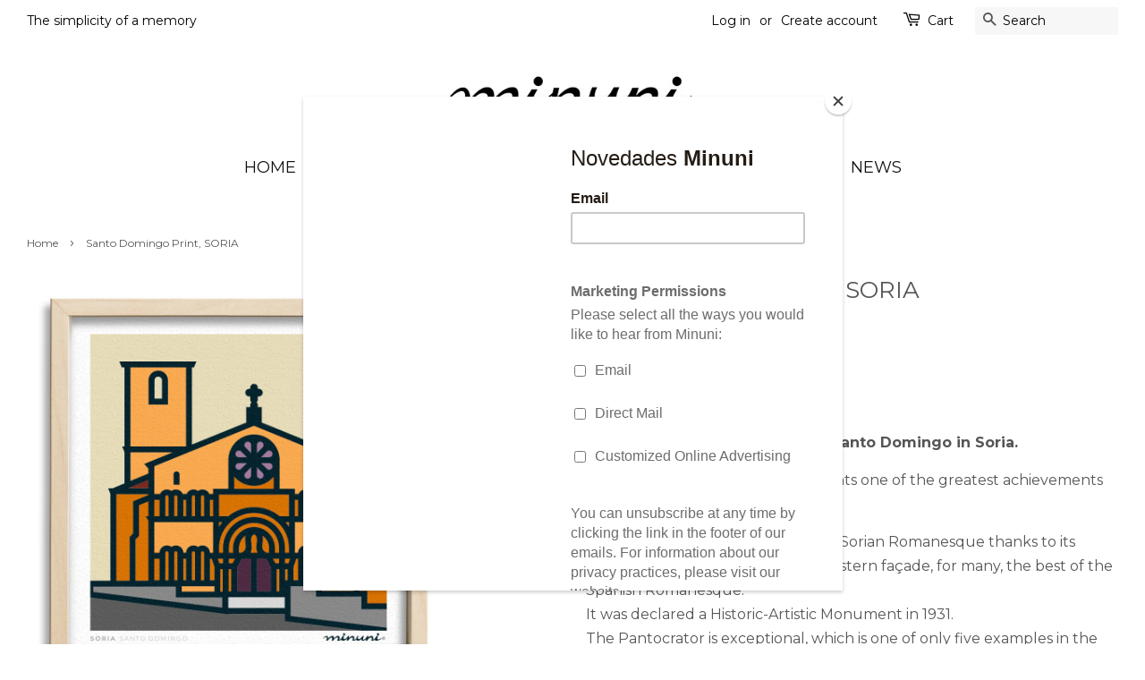

--- FILE ---
content_type: text/html; charset=utf-8
request_url: https://www.minuni.com/en/products/lamina-santo-domingo-soria
body_size: 18428
content:
<div id="google_translate_element"></div><script type="text/javascript">
function googleTranslateElementInit() {
  new google.translate.TranslateElement({pageLanguage: 'es', includedLanguages: 'ca,de,en,es,eu,fr,it,ja,pt', layout: google.translate.TranslateElement.InlineLayout.HORIZONTAL, gaTrack: true, gaId: 'UA-86892568-1'}, 'google_translate_element');
}
</script><script type="text/javascript" src="//translate.google.com/translate_a/element.js?cb=googleTranslateElementInit"></script><!doctype html>
<!--[if lt IE 7]><html class="no-js lt-ie9 lt-ie8 lt-ie7" lang="en"> <![endif]-->
<!--[if IE 7]><html class="no-js lt-ie9 lt-ie8" lang="en"> <![endif]-->
<!--[if IE 8]><html class="no-js lt-ie9" lang="en"> <![endif]-->
<!--[if IE 9 ]><html class="ie9 no-js"> <![endif]-->
<!--[if (gt IE 9)|!(IE)]><!--> <html class="no-js"> <!--<![endif]-->
<head>

  <!-- Basic page needs ================================================== -->
  <meta charset="utf-8">
  <meta http-equiv="X-UA-Compatible" content="IE=edge,chrome=1">

  
  <link rel="shortcut icon" href="//www.minuni.com/cdn/shop/t/3/assets/favicon.png?v=178161360973480691631461139976" type="image/png" />
  

  <!-- Title and description ================================================== -->
  <title>
  Santo Domingo Print, SORIA &ndash; Minuni ART
  </title>

  
  <meta name="description" content="Art print from the Spain Series. Santo Domingo in Soria. Built in the 12th century, it represents one of the greatest achievements of Spanish Romanesque. It is considered the true icon of the Sorian Romanesque thanks to its monumental and incomparable western façade, for many, the best of the Spanish Romanesque. It was">
  

  <!-- Social meta ================================================== -->
  

  <meta property="og:type" content="product">
  <meta property="og:title" content="Santo Domingo Print, SORIA">
  <meta property="og:url" content="https://www.minuni.com/en/products/lamina-santo-domingo-soria">
  
  <meta property="og:image" content="http://www.minuni.com/cdn/shop/products/SORIA-23X23_grande.jpg?v=1606304992">
  <meta property="og:image:secure_url" content="https://www.minuni.com/cdn/shop/products/SORIA-23X23_grande.jpg?v=1606304992">
  
  <meta property="og:image" content="http://www.minuni.com/cdn/shop/products/SORIA-SANTO-DOMINGO-23X23-HVST_grande.jpg?v=1606305013">
  <meta property="og:image:secure_url" content="https://www.minuni.com/cdn/shop/products/SORIA-SANTO-DOMINGO-23X23-HVST_grande.jpg?v=1606305013">
  
  <meta property="og:price:amount" content="19.00">
  <meta property="og:price:currency" content="EUR">



  <meta property="og:description" content="Art print from the Spain Series. Santo Domingo in Soria. Built in the 12th century, it represents one of the greatest achievements of Spanish Romanesque. It is considered the true icon of the Sorian Romanesque thanks to its monumental and incomparable western façade, for many, the best of the Spanish Romanesque. It was">


<meta property="og:site_name" content="Minuni ART">


  <meta name="twitter:card" content="summary">



  <meta name="twitter:title" content="Santo Domingo Print, SORIA">
  <meta name="twitter:description" content=" Art print from the Spain Series. Santo Domingo in Soria.

 Built in the 12th century, it represents one of the greatest achievements of Spanish Romanesque.

 It is considered the true icon of the Sor">
  <meta name="twitter:image" content="https://www.minuni.com/cdn/shop/products/SORIA-SANTO-DOMINGO-23X23-HVST_large.jpg?v=1606305013">
  <meta name="twitter:image:width" content="480">
  <meta name="twitter:image:height" content="480">



  <!-- Helpers ================================================== -->
  <link rel="canonical" href="https://www.minuni.com/en/products/lamina-santo-domingo-soria">
  <meta name="viewport" content="width=device-width,initial-scale=1">
  <meta name="theme-color" content="#000000">

  <!-- CSS ================================================== -->
  <link href="//www.minuni.com/cdn/shop/t/3/assets/timber.scss.css?v=119334839628159888691702456393" rel="stylesheet" type="text/css" media="all" />
  <link href="//www.minuni.com/cdn/shop/t/3/assets/theme.scss.css?v=175513143557594805721702456393" rel="stylesheet" type="text/css" media="all" />

  
  
  
  <link href="//fonts.googleapis.com/css?family=Montserrat:400,700" rel="stylesheet" type="text/css" media="all" />


  


  



  <!-- Header hook for plugins ================================================== -->
  <script>window.performance && window.performance.mark && window.performance.mark('shopify.content_for_header.start');</script><meta name="google-site-verification" content="2tFMVMK8J7nX8ihz8ofy1No1lyUdh-Ujm47RadW8uBA">
<meta id="shopify-digital-wallet" name="shopify-digital-wallet" content="/12510079/digital_wallets/dialog">
<meta name="shopify-checkout-api-token" content="43e87a0d66d1a351d9e6b1012ae04c6b">
<meta id="in-context-paypal-metadata" data-shop-id="12510079" data-venmo-supported="false" data-environment="production" data-locale="en_US" data-paypal-v4="true" data-currency="EUR">
<link rel="alternate" hreflang="x-default" href="https://www.minuni.com/products/lamina-santo-domingo-soria">
<link rel="alternate" hreflang="es" href="https://www.minuni.com/products/lamina-santo-domingo-soria">
<link rel="alternate" hreflang="en" href="https://www.minuni.com/en/products/lamina-santo-domingo-soria">
<link rel="alternate" type="application/json+oembed" href="https://www.minuni.com/en/products/lamina-santo-domingo-soria.oembed">
<script async="async" src="/checkouts/internal/preloads.js?locale=en-ES"></script>
<link rel="preconnect" href="https://shop.app" crossorigin="anonymous">
<script async="async" src="https://shop.app/checkouts/internal/preloads.js?locale=en-ES&shop_id=12510079" crossorigin="anonymous"></script>
<script id="apple-pay-shop-capabilities" type="application/json">{"shopId":12510079,"countryCode":"ES","currencyCode":"EUR","merchantCapabilities":["supports3DS"],"merchantId":"gid:\/\/shopify\/Shop\/12510079","merchantName":"Minuni ART","requiredBillingContactFields":["postalAddress","email"],"requiredShippingContactFields":["postalAddress","email"],"shippingType":"shipping","supportedNetworks":["visa","maestro","masterCard","amex"],"total":{"type":"pending","label":"Minuni ART","amount":"1.00"},"shopifyPaymentsEnabled":true,"supportsSubscriptions":true}</script>
<script id="shopify-features" type="application/json">{"accessToken":"43e87a0d66d1a351d9e6b1012ae04c6b","betas":["rich-media-storefront-analytics"],"domain":"www.minuni.com","predictiveSearch":true,"shopId":12510079,"locale":"en"}</script>
<script>var Shopify = Shopify || {};
Shopify.shop = "minuni-art.myshopify.com";
Shopify.locale = "en";
Shopify.currency = {"active":"EUR","rate":"1.0"};
Shopify.country = "ES";
Shopify.theme = {"name":"Minimal","id":115945479,"schema_name":null,"schema_version":null,"theme_store_id":380,"role":"main"};
Shopify.theme.handle = "null";
Shopify.theme.style = {"id":null,"handle":null};
Shopify.cdnHost = "www.minuni.com/cdn";
Shopify.routes = Shopify.routes || {};
Shopify.routes.root = "/en/";</script>
<script type="module">!function(o){(o.Shopify=o.Shopify||{}).modules=!0}(window);</script>
<script>!function(o){function n(){var o=[];function n(){o.push(Array.prototype.slice.apply(arguments))}return n.q=o,n}var t=o.Shopify=o.Shopify||{};t.loadFeatures=n(),t.autoloadFeatures=n()}(window);</script>
<script>
  window.ShopifyPay = window.ShopifyPay || {};
  window.ShopifyPay.apiHost = "shop.app\/pay";
  window.ShopifyPay.redirectState = null;
</script>
<script id="shop-js-analytics" type="application/json">{"pageType":"product"}</script>
<script defer="defer" async type="module" src="//www.minuni.com/cdn/shopifycloud/shop-js/modules/v2/client.init-shop-cart-sync_BT-GjEfc.en.esm.js"></script>
<script defer="defer" async type="module" src="//www.minuni.com/cdn/shopifycloud/shop-js/modules/v2/chunk.common_D58fp_Oc.esm.js"></script>
<script defer="defer" async type="module" src="//www.minuni.com/cdn/shopifycloud/shop-js/modules/v2/chunk.modal_xMitdFEc.esm.js"></script>
<script type="module">
  await import("//www.minuni.com/cdn/shopifycloud/shop-js/modules/v2/client.init-shop-cart-sync_BT-GjEfc.en.esm.js");
await import("//www.minuni.com/cdn/shopifycloud/shop-js/modules/v2/chunk.common_D58fp_Oc.esm.js");
await import("//www.minuni.com/cdn/shopifycloud/shop-js/modules/v2/chunk.modal_xMitdFEc.esm.js");

  window.Shopify.SignInWithShop?.initShopCartSync?.({"fedCMEnabled":true,"windoidEnabled":true});

</script>
<script>
  window.Shopify = window.Shopify || {};
  if (!window.Shopify.featureAssets) window.Shopify.featureAssets = {};
  window.Shopify.featureAssets['shop-js'] = {"shop-cart-sync":["modules/v2/client.shop-cart-sync_DZOKe7Ll.en.esm.js","modules/v2/chunk.common_D58fp_Oc.esm.js","modules/v2/chunk.modal_xMitdFEc.esm.js"],"init-fed-cm":["modules/v2/client.init-fed-cm_B6oLuCjv.en.esm.js","modules/v2/chunk.common_D58fp_Oc.esm.js","modules/v2/chunk.modal_xMitdFEc.esm.js"],"shop-cash-offers":["modules/v2/client.shop-cash-offers_D2sdYoxE.en.esm.js","modules/v2/chunk.common_D58fp_Oc.esm.js","modules/v2/chunk.modal_xMitdFEc.esm.js"],"shop-login-button":["modules/v2/client.shop-login-button_QeVjl5Y3.en.esm.js","modules/v2/chunk.common_D58fp_Oc.esm.js","modules/v2/chunk.modal_xMitdFEc.esm.js"],"pay-button":["modules/v2/client.pay-button_DXTOsIq6.en.esm.js","modules/v2/chunk.common_D58fp_Oc.esm.js","modules/v2/chunk.modal_xMitdFEc.esm.js"],"shop-button":["modules/v2/client.shop-button_DQZHx9pm.en.esm.js","modules/v2/chunk.common_D58fp_Oc.esm.js","modules/v2/chunk.modal_xMitdFEc.esm.js"],"avatar":["modules/v2/client.avatar_BTnouDA3.en.esm.js"],"init-windoid":["modules/v2/client.init-windoid_CR1B-cfM.en.esm.js","modules/v2/chunk.common_D58fp_Oc.esm.js","modules/v2/chunk.modal_xMitdFEc.esm.js"],"init-shop-for-new-customer-accounts":["modules/v2/client.init-shop-for-new-customer-accounts_C_vY_xzh.en.esm.js","modules/v2/client.shop-login-button_QeVjl5Y3.en.esm.js","modules/v2/chunk.common_D58fp_Oc.esm.js","modules/v2/chunk.modal_xMitdFEc.esm.js"],"init-shop-email-lookup-coordinator":["modules/v2/client.init-shop-email-lookup-coordinator_BI7n9ZSv.en.esm.js","modules/v2/chunk.common_D58fp_Oc.esm.js","modules/v2/chunk.modal_xMitdFEc.esm.js"],"init-shop-cart-sync":["modules/v2/client.init-shop-cart-sync_BT-GjEfc.en.esm.js","modules/v2/chunk.common_D58fp_Oc.esm.js","modules/v2/chunk.modal_xMitdFEc.esm.js"],"shop-toast-manager":["modules/v2/client.shop-toast-manager_DiYdP3xc.en.esm.js","modules/v2/chunk.common_D58fp_Oc.esm.js","modules/v2/chunk.modal_xMitdFEc.esm.js"],"init-customer-accounts":["modules/v2/client.init-customer-accounts_D9ZNqS-Q.en.esm.js","modules/v2/client.shop-login-button_QeVjl5Y3.en.esm.js","modules/v2/chunk.common_D58fp_Oc.esm.js","modules/v2/chunk.modal_xMitdFEc.esm.js"],"init-customer-accounts-sign-up":["modules/v2/client.init-customer-accounts-sign-up_iGw4briv.en.esm.js","modules/v2/client.shop-login-button_QeVjl5Y3.en.esm.js","modules/v2/chunk.common_D58fp_Oc.esm.js","modules/v2/chunk.modal_xMitdFEc.esm.js"],"shop-follow-button":["modules/v2/client.shop-follow-button_CqMgW2wH.en.esm.js","modules/v2/chunk.common_D58fp_Oc.esm.js","modules/v2/chunk.modal_xMitdFEc.esm.js"],"checkout-modal":["modules/v2/client.checkout-modal_xHeaAweL.en.esm.js","modules/v2/chunk.common_D58fp_Oc.esm.js","modules/v2/chunk.modal_xMitdFEc.esm.js"],"shop-login":["modules/v2/client.shop-login_D91U-Q7h.en.esm.js","modules/v2/chunk.common_D58fp_Oc.esm.js","modules/v2/chunk.modal_xMitdFEc.esm.js"],"lead-capture":["modules/v2/client.lead-capture_BJmE1dJe.en.esm.js","modules/v2/chunk.common_D58fp_Oc.esm.js","modules/v2/chunk.modal_xMitdFEc.esm.js"],"payment-terms":["modules/v2/client.payment-terms_Ci9AEqFq.en.esm.js","modules/v2/chunk.common_D58fp_Oc.esm.js","modules/v2/chunk.modal_xMitdFEc.esm.js"]};
</script>
<script>(function() {
  var isLoaded = false;
  function asyncLoad() {
    if (isLoaded) return;
    isLoaded = true;
    var urls = ["https:\/\/chimpstatic.com\/mcjs-connected\/js\/users\/b80252b743efd036f0a35aac9\/181b6b22b4df490d77e70adda.js?shop=minuni-art.myshopify.com","https:\/\/chimpstatic.com\/mcjs-connected\/js\/users\/b80252b743efd036f0a35aac9\/62406bb291daedad054eeaf86.js?shop=minuni-art.myshopify.com","\/\/cdn.shopify.com\/proxy\/1e3a6aa54069b4a21d77f80f12b798e1c07d1aab22eef9e56765bf1b63651d7e\/static.cdn.printful.com\/static\/js\/external\/shopify-product-customizer.js?v=0.28\u0026shop=minuni-art.myshopify.com\u0026sp-cache-control=cHVibGljLCBtYXgtYWdlPTkwMA"];
    for (var i = 0; i < urls.length; i++) {
      var s = document.createElement('script');
      s.type = 'text/javascript';
      s.async = true;
      s.src = urls[i];
      var x = document.getElementsByTagName('script')[0];
      x.parentNode.insertBefore(s, x);
    }
  };
  if(window.attachEvent) {
    window.attachEvent('onload', asyncLoad);
  } else {
    window.addEventListener('load', asyncLoad, false);
  }
})();</script>
<script id="__st">var __st={"a":12510079,"offset":3600,"reqid":"9a26892b-9b12-4b09-be49-6dabaf528a91-1769508484","pageurl":"www.minuni.com\/en\/products\/lamina-santo-domingo-soria","u":"1b82bc059465","p":"product","rtyp":"product","rid":9295904391};</script>
<script>window.ShopifyPaypalV4VisibilityTracking = true;</script>
<script id="captcha-bootstrap">!function(){'use strict';const t='contact',e='account',n='new_comment',o=[[t,t],['blogs',n],['comments',n],[t,'customer']],c=[[e,'customer_login'],[e,'guest_login'],[e,'recover_customer_password'],[e,'create_customer']],r=t=>t.map((([t,e])=>`form[action*='/${t}']:not([data-nocaptcha='true']) input[name='form_type'][value='${e}']`)).join(','),a=t=>()=>t?[...document.querySelectorAll(t)].map((t=>t.form)):[];function s(){const t=[...o],e=r(t);return a(e)}const i='password',u='form_key',d=['recaptcha-v3-token','g-recaptcha-response','h-captcha-response',i],f=()=>{try{return window.sessionStorage}catch{return}},m='__shopify_v',_=t=>t.elements[u];function p(t,e,n=!1){try{const o=window.sessionStorage,c=JSON.parse(o.getItem(e)),{data:r}=function(t){const{data:e,action:n}=t;return t[m]||n?{data:e,action:n}:{data:t,action:n}}(c);for(const[e,n]of Object.entries(r))t.elements[e]&&(t.elements[e].value=n);n&&o.removeItem(e)}catch(o){console.error('form repopulation failed',{error:o})}}const l='form_type',E='cptcha';function T(t){t.dataset[E]=!0}const w=window,h=w.document,L='Shopify',v='ce_forms',y='captcha';let A=!1;((t,e)=>{const n=(g='f06e6c50-85a8-45c8-87d0-21a2b65856fe',I='https://cdn.shopify.com/shopifycloud/storefront-forms-hcaptcha/ce_storefront_forms_captcha_hcaptcha.v1.5.2.iife.js',D={infoText:'Protected by hCaptcha',privacyText:'Privacy',termsText:'Terms'},(t,e,n)=>{const o=w[L][v],c=o.bindForm;if(c)return c(t,g,e,D).then(n);var r;o.q.push([[t,g,e,D],n]),r=I,A||(h.body.append(Object.assign(h.createElement('script'),{id:'captcha-provider',async:!0,src:r})),A=!0)});var g,I,D;w[L]=w[L]||{},w[L][v]=w[L][v]||{},w[L][v].q=[],w[L][y]=w[L][y]||{},w[L][y].protect=function(t,e){n(t,void 0,e),T(t)},Object.freeze(w[L][y]),function(t,e,n,w,h,L){const[v,y,A,g]=function(t,e,n){const i=e?o:[],u=t?c:[],d=[...i,...u],f=r(d),m=r(i),_=r(d.filter((([t,e])=>n.includes(e))));return[a(f),a(m),a(_),s()]}(w,h,L),I=t=>{const e=t.target;return e instanceof HTMLFormElement?e:e&&e.form},D=t=>v().includes(t);t.addEventListener('submit',(t=>{const e=I(t);if(!e)return;const n=D(e)&&!e.dataset.hcaptchaBound&&!e.dataset.recaptchaBound,o=_(e),c=g().includes(e)&&(!o||!o.value);(n||c)&&t.preventDefault(),c&&!n&&(function(t){try{if(!f())return;!function(t){const e=f();if(!e)return;const n=_(t);if(!n)return;const o=n.value;o&&e.removeItem(o)}(t);const e=Array.from(Array(32),(()=>Math.random().toString(36)[2])).join('');!function(t,e){_(t)||t.append(Object.assign(document.createElement('input'),{type:'hidden',name:u})),t.elements[u].value=e}(t,e),function(t,e){const n=f();if(!n)return;const o=[...t.querySelectorAll(`input[type='${i}']`)].map((({name:t})=>t)),c=[...d,...o],r={};for(const[a,s]of new FormData(t).entries())c.includes(a)||(r[a]=s);n.setItem(e,JSON.stringify({[m]:1,action:t.action,data:r}))}(t,e)}catch(e){console.error('failed to persist form',e)}}(e),e.submit())}));const S=(t,e)=>{t&&!t.dataset[E]&&(n(t,e.some((e=>e===t))),T(t))};for(const o of['focusin','change'])t.addEventListener(o,(t=>{const e=I(t);D(e)&&S(e,y())}));const B=e.get('form_key'),M=e.get(l),P=B&&M;t.addEventListener('DOMContentLoaded',(()=>{const t=y();if(P)for(const e of t)e.elements[l].value===M&&p(e,B);[...new Set([...A(),...v().filter((t=>'true'===t.dataset.shopifyCaptcha))])].forEach((e=>S(e,t)))}))}(h,new URLSearchParams(w.location.search),n,t,e,['guest_login'])})(!0,!0)}();</script>
<script integrity="sha256-4kQ18oKyAcykRKYeNunJcIwy7WH5gtpwJnB7kiuLZ1E=" data-source-attribution="shopify.loadfeatures" defer="defer" src="//www.minuni.com/cdn/shopifycloud/storefront/assets/storefront/load_feature-a0a9edcb.js" crossorigin="anonymous"></script>
<script crossorigin="anonymous" defer="defer" src="//www.minuni.com/cdn/shopifycloud/storefront/assets/shopify_pay/storefront-65b4c6d7.js?v=20250812"></script>
<script data-source-attribution="shopify.dynamic_checkout.dynamic.init">var Shopify=Shopify||{};Shopify.PaymentButton=Shopify.PaymentButton||{isStorefrontPortableWallets:!0,init:function(){window.Shopify.PaymentButton.init=function(){};var t=document.createElement("script");t.src="https://www.minuni.com/cdn/shopifycloud/portable-wallets/latest/portable-wallets.en.js",t.type="module",document.head.appendChild(t)}};
</script>
<script data-source-attribution="shopify.dynamic_checkout.buyer_consent">
  function portableWalletsHideBuyerConsent(e){var t=document.getElementById("shopify-buyer-consent"),n=document.getElementById("shopify-subscription-policy-button");t&&n&&(t.classList.add("hidden"),t.setAttribute("aria-hidden","true"),n.removeEventListener("click",e))}function portableWalletsShowBuyerConsent(e){var t=document.getElementById("shopify-buyer-consent"),n=document.getElementById("shopify-subscription-policy-button");t&&n&&(t.classList.remove("hidden"),t.removeAttribute("aria-hidden"),n.addEventListener("click",e))}window.Shopify?.PaymentButton&&(window.Shopify.PaymentButton.hideBuyerConsent=portableWalletsHideBuyerConsent,window.Shopify.PaymentButton.showBuyerConsent=portableWalletsShowBuyerConsent);
</script>
<script data-source-attribution="shopify.dynamic_checkout.cart.bootstrap">document.addEventListener("DOMContentLoaded",(function(){function t(){return document.querySelector("shopify-accelerated-checkout-cart, shopify-accelerated-checkout")}if(t())Shopify.PaymentButton.init();else{new MutationObserver((function(e,n){t()&&(Shopify.PaymentButton.init(),n.disconnect())})).observe(document.body,{childList:!0,subtree:!0})}}));
</script>
<script id='scb4127' type='text/javascript' async='' src='https://www.minuni.com/cdn/shopifycloud/privacy-banner/storefront-banner.js'></script><link id="shopify-accelerated-checkout-styles" rel="stylesheet" media="screen" href="https://www.minuni.com/cdn/shopifycloud/portable-wallets/latest/accelerated-checkout-backwards-compat.css" crossorigin="anonymous">
<style id="shopify-accelerated-checkout-cart">
        #shopify-buyer-consent {
  margin-top: 1em;
  display: inline-block;
  width: 100%;
}

#shopify-buyer-consent.hidden {
  display: none;
}

#shopify-subscription-policy-button {
  background: none;
  border: none;
  padding: 0;
  text-decoration: underline;
  font-size: inherit;
  cursor: pointer;
}

#shopify-subscription-policy-button::before {
  box-shadow: none;
}

      </style>

<script>window.performance && window.performance.mark && window.performance.mark('shopify.content_for_header.end');</script>

  

<!--[if lt IE 9]>
<script src="//cdnjs.cloudflare.com/ajax/libs/html5shiv/3.7.2/html5shiv.min.js" type="text/javascript"></script>
<script src="//www.minuni.com/cdn/shop/t/3/assets/respond.min.js?v=52248677837542619231461138187" type="text/javascript"></script>
<link href="//www.minuni.com/cdn/shop/t/3/assets/respond-proxy.html" id="respond-proxy" rel="respond-proxy" />
<link href="//www.minuni.com/search?q=4951ef8cb411132c8998f87fef1eb46e" id="respond-redirect" rel="respond-redirect" />
<script src="//www.minuni.com/search?q=4951ef8cb411132c8998f87fef1eb46e" type="text/javascript"></script>
<![endif]-->



  <script src="//ajax.googleapis.com/ajax/libs/jquery/1.11.0/jquery.min.js" type="text/javascript"></script>
  <script src="//www.minuni.com/cdn/shop/t/3/assets/modernizr.min.js?v=26620055551102246001461138186" type="text/javascript"></script>

  
  

<link href="https://monorail-edge.shopifysvc.com" rel="dns-prefetch">
<script>(function(){if ("sendBeacon" in navigator && "performance" in window) {try {var session_token_from_headers = performance.getEntriesByType('navigation')[0].serverTiming.find(x => x.name == '_s').description;} catch {var session_token_from_headers = undefined;}var session_cookie_matches = document.cookie.match(/_shopify_s=([^;]*)/);var session_token_from_cookie = session_cookie_matches && session_cookie_matches.length === 2 ? session_cookie_matches[1] : "";var session_token = session_token_from_headers || session_token_from_cookie || "";function handle_abandonment_event(e) {var entries = performance.getEntries().filter(function(entry) {return /monorail-edge.shopifysvc.com/.test(entry.name);});if (!window.abandonment_tracked && entries.length === 0) {window.abandonment_tracked = true;var currentMs = Date.now();var navigation_start = performance.timing.navigationStart;var payload = {shop_id: 12510079,url: window.location.href,navigation_start,duration: currentMs - navigation_start,session_token,page_type: "product"};window.navigator.sendBeacon("https://monorail-edge.shopifysvc.com/v1/produce", JSON.stringify({schema_id: "online_store_buyer_site_abandonment/1.1",payload: payload,metadata: {event_created_at_ms: currentMs,event_sent_at_ms: currentMs}}));}}window.addEventListener('pagehide', handle_abandonment_event);}}());</script>
<script id="web-pixels-manager-setup">(function e(e,d,r,n,o){if(void 0===o&&(o={}),!Boolean(null===(a=null===(i=window.Shopify)||void 0===i?void 0:i.analytics)||void 0===a?void 0:a.replayQueue)){var i,a;window.Shopify=window.Shopify||{};var t=window.Shopify;t.analytics=t.analytics||{};var s=t.analytics;s.replayQueue=[],s.publish=function(e,d,r){return s.replayQueue.push([e,d,r]),!0};try{self.performance.mark("wpm:start")}catch(e){}var l=function(){var e={modern:/Edge?\/(1{2}[4-9]|1[2-9]\d|[2-9]\d{2}|\d{4,})\.\d+(\.\d+|)|Firefox\/(1{2}[4-9]|1[2-9]\d|[2-9]\d{2}|\d{4,})\.\d+(\.\d+|)|Chrom(ium|e)\/(9{2}|\d{3,})\.\d+(\.\d+|)|(Maci|X1{2}).+ Version\/(15\.\d+|(1[6-9]|[2-9]\d|\d{3,})\.\d+)([,.]\d+|)( \(\w+\)|)( Mobile\/\w+|) Safari\/|Chrome.+OPR\/(9{2}|\d{3,})\.\d+\.\d+|(CPU[ +]OS|iPhone[ +]OS|CPU[ +]iPhone|CPU IPhone OS|CPU iPad OS)[ +]+(15[._]\d+|(1[6-9]|[2-9]\d|\d{3,})[._]\d+)([._]\d+|)|Android:?[ /-](13[3-9]|1[4-9]\d|[2-9]\d{2}|\d{4,})(\.\d+|)(\.\d+|)|Android.+Firefox\/(13[5-9]|1[4-9]\d|[2-9]\d{2}|\d{4,})\.\d+(\.\d+|)|Android.+Chrom(ium|e)\/(13[3-9]|1[4-9]\d|[2-9]\d{2}|\d{4,})\.\d+(\.\d+|)|SamsungBrowser\/([2-9]\d|\d{3,})\.\d+/,legacy:/Edge?\/(1[6-9]|[2-9]\d|\d{3,})\.\d+(\.\d+|)|Firefox\/(5[4-9]|[6-9]\d|\d{3,})\.\d+(\.\d+|)|Chrom(ium|e)\/(5[1-9]|[6-9]\d|\d{3,})\.\d+(\.\d+|)([\d.]+$|.*Safari\/(?![\d.]+ Edge\/[\d.]+$))|(Maci|X1{2}).+ Version\/(10\.\d+|(1[1-9]|[2-9]\d|\d{3,})\.\d+)([,.]\d+|)( \(\w+\)|)( Mobile\/\w+|) Safari\/|Chrome.+OPR\/(3[89]|[4-9]\d|\d{3,})\.\d+\.\d+|(CPU[ +]OS|iPhone[ +]OS|CPU[ +]iPhone|CPU IPhone OS|CPU iPad OS)[ +]+(10[._]\d+|(1[1-9]|[2-9]\d|\d{3,})[._]\d+)([._]\d+|)|Android:?[ /-](13[3-9]|1[4-9]\d|[2-9]\d{2}|\d{4,})(\.\d+|)(\.\d+|)|Mobile Safari.+OPR\/([89]\d|\d{3,})\.\d+\.\d+|Android.+Firefox\/(13[5-9]|1[4-9]\d|[2-9]\d{2}|\d{4,})\.\d+(\.\d+|)|Android.+Chrom(ium|e)\/(13[3-9]|1[4-9]\d|[2-9]\d{2}|\d{4,})\.\d+(\.\d+|)|Android.+(UC? ?Browser|UCWEB|U3)[ /]?(15\.([5-9]|\d{2,})|(1[6-9]|[2-9]\d|\d{3,})\.\d+)\.\d+|SamsungBrowser\/(5\.\d+|([6-9]|\d{2,})\.\d+)|Android.+MQ{2}Browser\/(14(\.(9|\d{2,})|)|(1[5-9]|[2-9]\d|\d{3,})(\.\d+|))(\.\d+|)|K[Aa][Ii]OS\/(3\.\d+|([4-9]|\d{2,})\.\d+)(\.\d+|)/},d=e.modern,r=e.legacy,n=navigator.userAgent;return n.match(d)?"modern":n.match(r)?"legacy":"unknown"}(),u="modern"===l?"modern":"legacy",c=(null!=n?n:{modern:"",legacy:""})[u],f=function(e){return[e.baseUrl,"/wpm","/b",e.hashVersion,"modern"===e.buildTarget?"m":"l",".js"].join("")}({baseUrl:d,hashVersion:r,buildTarget:u}),m=function(e){var d=e.version,r=e.bundleTarget,n=e.surface,o=e.pageUrl,i=e.monorailEndpoint;return{emit:function(e){var a=e.status,t=e.errorMsg,s=(new Date).getTime(),l=JSON.stringify({metadata:{event_sent_at_ms:s},events:[{schema_id:"web_pixels_manager_load/3.1",payload:{version:d,bundle_target:r,page_url:o,status:a,surface:n,error_msg:t},metadata:{event_created_at_ms:s}}]});if(!i)return console&&console.warn&&console.warn("[Web Pixels Manager] No Monorail endpoint provided, skipping logging."),!1;try{return self.navigator.sendBeacon.bind(self.navigator)(i,l)}catch(e){}var u=new XMLHttpRequest;try{return u.open("POST",i,!0),u.setRequestHeader("Content-Type","text/plain"),u.send(l),!0}catch(e){return console&&console.warn&&console.warn("[Web Pixels Manager] Got an unhandled error while logging to Monorail."),!1}}}}({version:r,bundleTarget:l,surface:e.surface,pageUrl:self.location.href,monorailEndpoint:e.monorailEndpoint});try{o.browserTarget=l,function(e){var d=e.src,r=e.async,n=void 0===r||r,o=e.onload,i=e.onerror,a=e.sri,t=e.scriptDataAttributes,s=void 0===t?{}:t,l=document.createElement("script"),u=document.querySelector("head"),c=document.querySelector("body");if(l.async=n,l.src=d,a&&(l.integrity=a,l.crossOrigin="anonymous"),s)for(var f in s)if(Object.prototype.hasOwnProperty.call(s,f))try{l.dataset[f]=s[f]}catch(e){}if(o&&l.addEventListener("load",o),i&&l.addEventListener("error",i),u)u.appendChild(l);else{if(!c)throw new Error("Did not find a head or body element to append the script");c.appendChild(l)}}({src:f,async:!0,onload:function(){if(!function(){var e,d;return Boolean(null===(d=null===(e=window.Shopify)||void 0===e?void 0:e.analytics)||void 0===d?void 0:d.initialized)}()){var d=window.webPixelsManager.init(e)||void 0;if(d){var r=window.Shopify.analytics;r.replayQueue.forEach((function(e){var r=e[0],n=e[1],o=e[2];d.publishCustomEvent(r,n,o)})),r.replayQueue=[],r.publish=d.publishCustomEvent,r.visitor=d.visitor,r.initialized=!0}}},onerror:function(){return m.emit({status:"failed",errorMsg:"".concat(f," has failed to load")})},sri:function(e){var d=/^sha384-[A-Za-z0-9+/=]+$/;return"string"==typeof e&&d.test(e)}(c)?c:"",scriptDataAttributes:o}),m.emit({status:"loading"})}catch(e){m.emit({status:"failed",errorMsg:(null==e?void 0:e.message)||"Unknown error"})}}})({shopId: 12510079,storefrontBaseUrl: "https://www.minuni.com",extensionsBaseUrl: "https://extensions.shopifycdn.com/cdn/shopifycloud/web-pixels-manager",monorailEndpoint: "https://monorail-edge.shopifysvc.com/unstable/produce_batch",surface: "storefront-renderer",enabledBetaFlags: ["2dca8a86"],webPixelsConfigList: [{"id":"2706538826","configuration":"{\"storeIdentity\":\"minuni-art.myshopify.com\",\"baseURL\":\"https:\\\/\\\/api.printful.com\\\/shopify-pixels\"}","eventPayloadVersion":"v1","runtimeContext":"STRICT","scriptVersion":"74f275712857ab41bea9d998dcb2f9da","type":"APP","apiClientId":156624,"privacyPurposes":["ANALYTICS","MARKETING","SALE_OF_DATA"],"dataSharingAdjustments":{"protectedCustomerApprovalScopes":["read_customer_address","read_customer_email","read_customer_name","read_customer_personal_data","read_customer_phone"]}},{"id":"334954826","configuration":"{\"pixel_id\":\"2796270713985683\",\"pixel_type\":\"facebook_pixel\",\"metaapp_system_user_token\":\"-\"}","eventPayloadVersion":"v1","runtimeContext":"OPEN","scriptVersion":"ca16bc87fe92b6042fbaa3acc2fbdaa6","type":"APP","apiClientId":2329312,"privacyPurposes":["ANALYTICS","MARKETING","SALE_OF_DATA"],"dataSharingAdjustments":{"protectedCustomerApprovalScopes":["read_customer_address","read_customer_email","read_customer_name","read_customer_personal_data","read_customer_phone"]}},{"id":"175014218","eventPayloadVersion":"v1","runtimeContext":"LAX","scriptVersion":"1","type":"CUSTOM","privacyPurposes":["ANALYTICS"],"name":"Google Analytics tag (migrated)"},{"id":"shopify-app-pixel","configuration":"{}","eventPayloadVersion":"v1","runtimeContext":"STRICT","scriptVersion":"0450","apiClientId":"shopify-pixel","type":"APP","privacyPurposes":["ANALYTICS","MARKETING"]},{"id":"shopify-custom-pixel","eventPayloadVersion":"v1","runtimeContext":"LAX","scriptVersion":"0450","apiClientId":"shopify-pixel","type":"CUSTOM","privacyPurposes":["ANALYTICS","MARKETING"]}],isMerchantRequest: false,initData: {"shop":{"name":"Minuni ART","paymentSettings":{"currencyCode":"EUR"},"myshopifyDomain":"minuni-art.myshopify.com","countryCode":"ES","storefrontUrl":"https:\/\/www.minuni.com\/en"},"customer":null,"cart":null,"checkout":null,"productVariants":[{"price":{"amount":19.0,"currencyCode":"EUR"},"product":{"title":"Santo Domingo Print, SORIA","vendor":"Minuni ART","id":"9295904391","untranslatedTitle":"Santo Domingo Print, SORIA","url":"\/en\/products\/lamina-santo-domingo-soria","type":"Lámina arte 23x23 cm"},"id":"32623456649276","image":{"src":"\/\/www.minuni.com\/cdn\/shop\/products\/SORIA-SANTO-DOMINGO-23X23-HVST.jpg?v=1606305013"},"sku":"","title":"Default Title","untranslatedTitle":"Default Title"}],"purchasingCompany":null},},"https://www.minuni.com/cdn","fcfee988w5aeb613cpc8e4bc33m6693e112",{"modern":"","legacy":""},{"shopId":"12510079","storefrontBaseUrl":"https:\/\/www.minuni.com","extensionBaseUrl":"https:\/\/extensions.shopifycdn.com\/cdn\/shopifycloud\/web-pixels-manager","surface":"storefront-renderer","enabledBetaFlags":"[\"2dca8a86\"]","isMerchantRequest":"false","hashVersion":"fcfee988w5aeb613cpc8e4bc33m6693e112","publish":"custom","events":"[[\"page_viewed\",{}],[\"product_viewed\",{\"productVariant\":{\"price\":{\"amount\":19.0,\"currencyCode\":\"EUR\"},\"product\":{\"title\":\"Santo Domingo Print, SORIA\",\"vendor\":\"Minuni ART\",\"id\":\"9295904391\",\"untranslatedTitle\":\"Santo Domingo Print, SORIA\",\"url\":\"\/en\/products\/lamina-santo-domingo-soria\",\"type\":\"Lámina arte 23x23 cm\"},\"id\":\"32623456649276\",\"image\":{\"src\":\"\/\/www.minuni.com\/cdn\/shop\/products\/SORIA-SANTO-DOMINGO-23X23-HVST.jpg?v=1606305013\"},\"sku\":\"\",\"title\":\"Default Title\",\"untranslatedTitle\":\"Default Title\"}}]]"});</script><script>
  window.ShopifyAnalytics = window.ShopifyAnalytics || {};
  window.ShopifyAnalytics.meta = window.ShopifyAnalytics.meta || {};
  window.ShopifyAnalytics.meta.currency = 'EUR';
  var meta = {"product":{"id":9295904391,"gid":"gid:\/\/shopify\/Product\/9295904391","vendor":"Minuni ART","type":"Lámina arte 23x23 cm","handle":"lamina-santo-domingo-soria","variants":[{"id":32623456649276,"price":1900,"name":"Santo Domingo Print, SORIA","public_title":null,"sku":""}],"remote":false},"page":{"pageType":"product","resourceType":"product","resourceId":9295904391,"requestId":"9a26892b-9b12-4b09-be49-6dabaf528a91-1769508484"}};
  for (var attr in meta) {
    window.ShopifyAnalytics.meta[attr] = meta[attr];
  }
</script>
<script class="analytics">
  (function () {
    var customDocumentWrite = function(content) {
      var jquery = null;

      if (window.jQuery) {
        jquery = window.jQuery;
      } else if (window.Checkout && window.Checkout.$) {
        jquery = window.Checkout.$;
      }

      if (jquery) {
        jquery('body').append(content);
      }
    };

    var hasLoggedConversion = function(token) {
      if (token) {
        return document.cookie.indexOf('loggedConversion=' + token) !== -1;
      }
      return false;
    }

    var setCookieIfConversion = function(token) {
      if (token) {
        var twoMonthsFromNow = new Date(Date.now());
        twoMonthsFromNow.setMonth(twoMonthsFromNow.getMonth() + 2);

        document.cookie = 'loggedConversion=' + token + '; expires=' + twoMonthsFromNow;
      }
    }

    var trekkie = window.ShopifyAnalytics.lib = window.trekkie = window.trekkie || [];
    if (trekkie.integrations) {
      return;
    }
    trekkie.methods = [
      'identify',
      'page',
      'ready',
      'track',
      'trackForm',
      'trackLink'
    ];
    trekkie.factory = function(method) {
      return function() {
        var args = Array.prototype.slice.call(arguments);
        args.unshift(method);
        trekkie.push(args);
        return trekkie;
      };
    };
    for (var i = 0; i < trekkie.methods.length; i++) {
      var key = trekkie.methods[i];
      trekkie[key] = trekkie.factory(key);
    }
    trekkie.load = function(config) {
      trekkie.config = config || {};
      trekkie.config.initialDocumentCookie = document.cookie;
      var first = document.getElementsByTagName('script')[0];
      var script = document.createElement('script');
      script.type = 'text/javascript';
      script.onerror = function(e) {
        var scriptFallback = document.createElement('script');
        scriptFallback.type = 'text/javascript';
        scriptFallback.onerror = function(error) {
                var Monorail = {
      produce: function produce(monorailDomain, schemaId, payload) {
        var currentMs = new Date().getTime();
        var event = {
          schema_id: schemaId,
          payload: payload,
          metadata: {
            event_created_at_ms: currentMs,
            event_sent_at_ms: currentMs
          }
        };
        return Monorail.sendRequest("https://" + monorailDomain + "/v1/produce", JSON.stringify(event));
      },
      sendRequest: function sendRequest(endpointUrl, payload) {
        // Try the sendBeacon API
        if (window && window.navigator && typeof window.navigator.sendBeacon === 'function' && typeof window.Blob === 'function' && !Monorail.isIos12()) {
          var blobData = new window.Blob([payload], {
            type: 'text/plain'
          });

          if (window.navigator.sendBeacon(endpointUrl, blobData)) {
            return true;
          } // sendBeacon was not successful

        } // XHR beacon

        var xhr = new XMLHttpRequest();

        try {
          xhr.open('POST', endpointUrl);
          xhr.setRequestHeader('Content-Type', 'text/plain');
          xhr.send(payload);
        } catch (e) {
          console.log(e);
        }

        return false;
      },
      isIos12: function isIos12() {
        return window.navigator.userAgent.lastIndexOf('iPhone; CPU iPhone OS 12_') !== -1 || window.navigator.userAgent.lastIndexOf('iPad; CPU OS 12_') !== -1;
      }
    };
    Monorail.produce('monorail-edge.shopifysvc.com',
      'trekkie_storefront_load_errors/1.1',
      {shop_id: 12510079,
      theme_id: 115945479,
      app_name: "storefront",
      context_url: window.location.href,
      source_url: "//www.minuni.com/cdn/s/trekkie.storefront.a804e9514e4efded663580eddd6991fcc12b5451.min.js"});

        };
        scriptFallback.async = true;
        scriptFallback.src = '//www.minuni.com/cdn/s/trekkie.storefront.a804e9514e4efded663580eddd6991fcc12b5451.min.js';
        first.parentNode.insertBefore(scriptFallback, first);
      };
      script.async = true;
      script.src = '//www.minuni.com/cdn/s/trekkie.storefront.a804e9514e4efded663580eddd6991fcc12b5451.min.js';
      first.parentNode.insertBefore(script, first);
    };
    trekkie.load(
      {"Trekkie":{"appName":"storefront","development":false,"defaultAttributes":{"shopId":12510079,"isMerchantRequest":null,"themeId":115945479,"themeCityHash":"6516332989607848546","contentLanguage":"en","currency":"EUR","eventMetadataId":"743c8937-f25f-4f9a-b1f4-773ac8b2073d"},"isServerSideCookieWritingEnabled":true,"monorailRegion":"shop_domain","enabledBetaFlags":["65f19447"]},"Session Attribution":{},"S2S":{"facebookCapiEnabled":false,"source":"trekkie-storefront-renderer","apiClientId":580111}}
    );

    var loaded = false;
    trekkie.ready(function() {
      if (loaded) return;
      loaded = true;

      window.ShopifyAnalytics.lib = window.trekkie;

      var originalDocumentWrite = document.write;
      document.write = customDocumentWrite;
      try { window.ShopifyAnalytics.merchantGoogleAnalytics.call(this); } catch(error) {};
      document.write = originalDocumentWrite;

      window.ShopifyAnalytics.lib.page(null,{"pageType":"product","resourceType":"product","resourceId":9295904391,"requestId":"9a26892b-9b12-4b09-be49-6dabaf528a91-1769508484","shopifyEmitted":true});

      var match = window.location.pathname.match(/checkouts\/(.+)\/(thank_you|post_purchase)/)
      var token = match? match[1]: undefined;
      if (!hasLoggedConversion(token)) {
        setCookieIfConversion(token);
        window.ShopifyAnalytics.lib.track("Viewed Product",{"currency":"EUR","variantId":32623456649276,"productId":9295904391,"productGid":"gid:\/\/shopify\/Product\/9295904391","name":"Santo Domingo Print, SORIA","price":"19.00","sku":"","brand":"Minuni ART","variant":null,"category":"Lámina arte 23x23 cm","nonInteraction":true,"remote":false},undefined,undefined,{"shopifyEmitted":true});
      window.ShopifyAnalytics.lib.track("monorail:\/\/trekkie_storefront_viewed_product\/1.1",{"currency":"EUR","variantId":32623456649276,"productId":9295904391,"productGid":"gid:\/\/shopify\/Product\/9295904391","name":"Santo Domingo Print, SORIA","price":"19.00","sku":"","brand":"Minuni ART","variant":null,"category":"Lámina arte 23x23 cm","nonInteraction":true,"remote":false,"referer":"https:\/\/www.minuni.com\/en\/products\/lamina-santo-domingo-soria"});
      }
    });


        var eventsListenerScript = document.createElement('script');
        eventsListenerScript.async = true;
        eventsListenerScript.src = "//www.minuni.com/cdn/shopifycloud/storefront/assets/shop_events_listener-3da45d37.js";
        document.getElementsByTagName('head')[0].appendChild(eventsListenerScript);

})();</script>
  <script>
  if (!window.ga || (window.ga && typeof window.ga !== 'function')) {
    window.ga = function ga() {
      (window.ga.q = window.ga.q || []).push(arguments);
      if (window.Shopify && window.Shopify.analytics && typeof window.Shopify.analytics.publish === 'function') {
        window.Shopify.analytics.publish("ga_stub_called", {}, {sendTo: "google_osp_migration"});
      }
      console.error("Shopify's Google Analytics stub called with:", Array.from(arguments), "\nSee https://help.shopify.com/manual/promoting-marketing/pixels/pixel-migration#google for more information.");
    };
    if (window.Shopify && window.Shopify.analytics && typeof window.Shopify.analytics.publish === 'function') {
      window.Shopify.analytics.publish("ga_stub_initialized", {}, {sendTo: "google_osp_migration"});
    }
  }
</script>
<script
  defer
  src="https://www.minuni.com/cdn/shopifycloud/perf-kit/shopify-perf-kit-3.0.4.min.js"
  data-application="storefront-renderer"
  data-shop-id="12510079"
  data-render-region="gcp-us-east1"
  data-page-type="product"
  data-theme-instance-id="115945479"
  data-theme-name=""
  data-theme-version=""
  data-monorail-region="shop_domain"
  data-resource-timing-sampling-rate="10"
  data-shs="true"
  data-shs-beacon="true"
  data-shs-export-with-fetch="true"
  data-shs-logs-sample-rate="1"
  data-shs-beacon-endpoint="https://www.minuni.com/api/collect"
></script>
</head>

<body id="santo-domingo-print-soria" class="template-product" >

  <div class="header-bar">
  <div class="wrapper medium-down--hide">
    <div class="post-large--display-table">

      
        <div class="header-bar__left post-large--display-table-cell">

          

          

          
            <div class="header-bar__module header-bar__message">
              The simplicity of a memory
            </div>
          

        </div>
      

      <div class="header-bar__right post-large--display-table-cell">

        
          <ul class="header-bar__module header-bar__module--list">
            
              <li>
                <a href="https://www.minuni.com/customer_authentication/redirect?locale=en&amp;region_country=ES" id="customer_login_link">Log in</a>
              </li>
              <li>or</li>
              <li>
                <a href="https://shopify.com/12510079/account?locale=en" id="customer_register_link">Create account</a>
              </li>  
            
          </ul>
        

        <div class="header-bar__module">
          <span class="header-bar__sep" aria-hidden="true"></span>
          <a href="/cart" class="cart-page-link">
            <span class="icon icon-cart header-bar__cart-icon" aria-hidden="true"></span>
          </a>
        </div>

        <div class="header-bar__module">
          <a href="/cart" class="cart-page-link">
            Cart
            <span class="cart-count header-bar__cart-count hidden-count">0</span>
          </a>
        </div>

        
          
            <div class="header-bar__module header-bar__search">
              


  <form action="/search" method="get" class="header-bar__search-form clearfix" role="search">
    
    <button type="submit" class="btn icon-fallback-text header-bar__search-submit">
      <span class="icon icon-search" aria-hidden="true"></span>
      <span class="fallback-text">Search</span>
    </button>
    <input type="search" name="q" value="" aria-label="Search" class="header-bar__search-input" placeholder="Search">
  </form>


            </div>
          
        

      </div>
    </div>
  </div>
  <div class="wrapper post-large--hide">
    <button type="button" class="mobile-nav-trigger" id="MobileNavTrigger">
      <span class="icon icon-hamburger" aria-hidden="true"></span>
      Menu
    </button>
    <a href="/cart" class="cart-page-link mobile-cart-page-link">
      <span class="icon icon-cart header-bar__cart-icon" aria-hidden="true"></span>
      Cart <span class="cart-count hidden-count">0</span>
    </a>
  </div>
  <ul id="MobileNav" class="mobile-nav post-large--hide">
  
  
  
  <li class="mobile-nav__link" aria-haspopup="true">
    
      <a href="/en" class="mobile-nav">
        Home
      </a>
    
  </li>
  
  
  <li class="mobile-nav__link" aria-haspopup="true">
    
      <a href="/en/collections/espana-beta" class="mobile-nav__sublist-trigger">
        COLLECTIONS
        <span class="icon-fallback-text mobile-nav__sublist-expand">
  <span class="icon icon-plus" aria-hidden="true"></span>
  <span class="fallback-text">+</span>
</span>
<span class="icon-fallback-text mobile-nav__sublist-contract">
  <span class="icon icon-minus" aria-hidden="true"></span>
  <span class="fallback-text">-</span>
</span>
      </a>
      <ul class="mobile-nav__sublist">  
        
          <li class="mobile-nav__sublist-link">
            <a href="https://www.minuni.com/collections/serie-obras-maestras">Obras Maestras</a>
          </li>
        
          <li class="mobile-nav__sublist-link">
            <a href="https://www.minuni.com/collections/serie-arte-antiguo">Arte Antiguo</a>
          </li>
        
          <li class="mobile-nav__sublist-link">
            <a href="/en/collections/espana-beta">Spain Series</a>
          </li>
        
          <li class="mobile-nav__sublist-link">
            <a href="/en/collections/patrimonio-de-la-humanidad">World Heritage</a>
          </li>
        
          <li class="mobile-nav__sublist-link">
            <a href="/en/collections/serie-madrid">Madrid</a>
          </li>
        
          <li class="mobile-nav__sublist-link">
            <a href="/en/collections/serie-barcelona-1">Barcelona</a>
          </li>
        
          <li class="mobile-nav__sublist-link">
            <a href="/en/collections/serie-alcala-de-henares">Alcalá de Henares</a>
          </li>
        
          <li class="mobile-nav__sublist-link">
            <a href="/en/collections/serie-ubeda">Úbeda</a>
          </li>
        
          <li class="mobile-nav__sublist-link">
            <a href="/en/collections/serie-mallorca">Majorca</a>
          </li>
        
          <li class="mobile-nav__sublist-link">
            <a href="/en/collections/serie-alicante">Alicante</a>
          </li>
        
          <li class="mobile-nav__sublist-link">
            <a href="/en/collections/serie-malaga">Málaga</a>
          </li>
        
          <li class="mobile-nav__sublist-link">
            <a href="/en/collections/cabo-de-gata-beta">Cabo de Gata</a>
          </li>
        
          <li class="mobile-nav__sublist-link">
            <a href="/en/collections/serie-bilbao">Biscay</a>
          </li>
        
          <li class="mobile-nav__sublist-link">
            <a href="/en/collections/serie-salamanca">Salamanca</a>
          </li>
        
          <li class="mobile-nav__sublist-link">
            <a href="/en/collections/serie-segovia">Segovia</a>
          </li>
        
          <li class="mobile-nav__sublist-link">
            <a href="/en/collections/serie-granada">Granada</a>
          </li>
        
          <li class="mobile-nav__sublist-link">
            <a href="/en/collections/toledo-beta">Toledo</a>
          </li>
        
          <li class="mobile-nav__sublist-link">
            <a href="/en/collections/serie-paris">París</a>
          </li>
        
          <li class="mobile-nav__sublist-link">
            <a href="/en/collections/serie-londres">London</a>
          </li>
        
          <li class="mobile-nav__sublist-link">
            <a href="/en/collections/serie-nueva-york">NY</a>
          </li>
        
          <li class="mobile-nav__sublist-link">
            <a href="/en/collections/serie-roma">Rome</a>
          </li>
        
      </ul>
    
  </li>
  
  
  <li class="mobile-nav__link" aria-haspopup="true">
    
      <a href="/en/collections/laminas-xl" class="mobile-nav">
        EXPO ESP24
      </a>
    
  </li>
  
  
  <li class="mobile-nav__link" aria-haspopup="true">
    
      <a href="/en/collections/art-gifts" class="mobile-nav">
        TIENDA
      </a>
    
  </li>
  
  
  <li class="mobile-nav__link" aria-haspopup="true">
    
      <a href="/en/pages/pagina-de-pruebas-page" class="mobile-nav">
        Minuni Art
      </a>
    
  </li>
  
  
  <li class="mobile-nav__link" aria-haspopup="true">
    
      <a href="/en/blogs/news" class="mobile-nav">
        News
      </a>
    
  </li>
  

  
    
      <li class="mobile-nav__link">
        <a href="https://www.minuni.com/customer_authentication/redirect?locale=en&amp;region_country=ES" id="customer_login_link">Log in</a>
      </li>
      <li class="mobile-nav__link">
        <a href="https://shopify.com/12510079/account?locale=en" id="customer_register_link">Create account</a>
      </li>
    
  
  
  <li class="mobile-nav__link">
    
      <div class="header-bar__module header-bar__search">
        


  <form action="/search" method="get" class="header-bar__search-form clearfix" role="search">
    
    <button type="submit" class="btn icon-fallback-text header-bar__search-submit">
      <span class="icon icon-search" aria-hidden="true"></span>
      <span class="fallback-text">Search</span>
    </button>
    <input type="search" name="q" value="" aria-label="Search" class="header-bar__search-input" placeholder="Search">
  </form>


      </div>
    
  </li>
  
</ul>

</div>


  <header class="site-header" role="banner">
    <div class="wrapper">

      

      <div class="grid--full">
        <div class="grid__item">
          
            <div class="h1 site-header__logo" itemscope itemtype="http://schema.org/Organization">
          
            
              <a href="/" itemprop="url">
                <img src="//www.minuni.com/cdn/shop/t/3/assets/logo.png?v=38305620327353796521461139914" alt="Minuni ART" itemprop="logo">
              </a>
            
          
            </div>
          
          
            <p class="header-message post-large--hide">
              <small>The simplicity of a memory</small>
            </p>
          
        </div>
      </div>
      <div class="grid--full medium-down--hide">
        <div class="grid__item">
          
<ul class="site-nav" id="AccessibleNav">
  
    
    
    
      <li >
        <a href="/en" class="site-nav__link">Home</a>
      </li>
    
  
    
    
    
      <li class="site-nav--has-dropdown" aria-haspopup="true">
        <a href="/en/collections/espana-beta" class="site-nav__link">
          COLLECTIONS
          <span class="icon-fallback-text">
            <span class="icon icon-arrow-down" aria-hidden="true"></span>
          </span>
        </a>
        <ul class="site-nav__dropdown">
          
            <li>
              <a href="https://www.minuni.com/collections/serie-obras-maestras" class="site-nav__link">Obras Maestras</a>
            </li>
          
            <li>
              <a href="https://www.minuni.com/collections/serie-arte-antiguo" class="site-nav__link">Arte Antiguo</a>
            </li>
          
            <li>
              <a href="/en/collections/espana-beta" class="site-nav__link">Spain Series</a>
            </li>
          
            <li>
              <a href="/en/collections/patrimonio-de-la-humanidad" class="site-nav__link">World Heritage</a>
            </li>
          
            <li>
              <a href="/en/collections/serie-madrid" class="site-nav__link">Madrid</a>
            </li>
          
            <li>
              <a href="/en/collections/serie-barcelona-1" class="site-nav__link">Barcelona</a>
            </li>
          
            <li>
              <a href="/en/collections/serie-alcala-de-henares" class="site-nav__link">Alcalá de Henares</a>
            </li>
          
            <li>
              <a href="/en/collections/serie-ubeda" class="site-nav__link">Úbeda</a>
            </li>
          
            <li>
              <a href="/en/collections/serie-mallorca" class="site-nav__link">Majorca</a>
            </li>
          
            <li>
              <a href="/en/collections/serie-alicante" class="site-nav__link">Alicante</a>
            </li>
          
            <li>
              <a href="/en/collections/serie-malaga" class="site-nav__link">Málaga</a>
            </li>
          
            <li>
              <a href="/en/collections/cabo-de-gata-beta" class="site-nav__link">Cabo de Gata</a>
            </li>
          
            <li>
              <a href="/en/collections/serie-bilbao" class="site-nav__link">Biscay</a>
            </li>
          
            <li>
              <a href="/en/collections/serie-salamanca" class="site-nav__link">Salamanca</a>
            </li>
          
            <li>
              <a href="/en/collections/serie-segovia" class="site-nav__link">Segovia</a>
            </li>
          
            <li>
              <a href="/en/collections/serie-granada" class="site-nav__link">Granada</a>
            </li>
          
            <li>
              <a href="/en/collections/toledo-beta" class="site-nav__link">Toledo</a>
            </li>
          
            <li>
              <a href="/en/collections/serie-paris" class="site-nav__link">París</a>
            </li>
          
            <li>
              <a href="/en/collections/serie-londres" class="site-nav__link">London</a>
            </li>
          
            <li>
              <a href="/en/collections/serie-nueva-york" class="site-nav__link">NY</a>
            </li>
          
            <li>
              <a href="/en/collections/serie-roma" class="site-nav__link">Rome</a>
            </li>
          
        </ul>
      </li>
    
  
    
    
    
      <li >
        <a href="/en/collections/laminas-xl" class="site-nav__link">EXPO ESP24</a>
      </li>
    
  
    
    
    
      <li >
        <a href="/en/collections/art-gifts" class="site-nav__link">TIENDA</a>
      </li>
    
  
    
    
    
      <li >
        <a href="/en/pages/pagina-de-pruebas-page" class="site-nav__link">Minuni Art</a>
      </li>
    
  
    
    
    
      <li >
        <a href="/en/blogs/news" class="site-nav__link">News</a>
      </li>
    
  
</ul>

        </div>
      </div>

      

    </div>
  </header>

  <main class="wrapper main-content" role="main">
    <div class="grid">
        <div class="grid__item">
          <div itemscope itemtype="http://schema.org/Product">

  <meta itemprop="url" content="https://www.minuni.com/en/products/lamina-santo-domingo-soria">
  <meta itemprop="image" content="//www.minuni.com/cdn/shop/products/SORIA-SANTO-DOMINGO-23X23-HVST_grande.jpg?v=1606305013">

  <div class="section-header section-header--breadcrumb">
    

<nav class="breadcrumb" role="navigation" aria-label="breadcrumbs">
  <a href="/" title="Back to the frontpage">Home</a>

  

    
    <span aria-hidden="true" class="breadcrumb__sep">&rsaquo;</span>
    <span>Santo Domingo Print, SORIA</span>

  
</nav>


  </div>

  <div class="product-single">
    <div class="grid product-single__hero">
      <div class="grid__item post-large--one-half">

        

          <div class="grid">

            <div class="grid__item four-fifths product-single__photos" id="ProductPhoto">
              
              <img src="//www.minuni.com/cdn/shop/products/SORIA-SANTO-DOMINGO-23X23-HVST_1024x1024.jpg?v=1606305013" alt="Lámina artística inspirada en Santo Domingo de Soria" id="ProductPhotoImg" data-image-id="15466775347260">
            </div>

            <div class="grid__item one-fifth">

              <ul class="grid product-single__thumbnails" id="ProductThumbs">
                
                  <li class="grid__item">
                    <a data-image-id="15466775347260" href="//www.minuni.com/cdn/shop/products/SORIA-SANTO-DOMINGO-23X23-HVST_1024x1024.jpg?v=1606305013" class="product-single__thumbnail">
                      <img src="//www.minuni.com/cdn/shop/products/SORIA-SANTO-DOMINGO-23X23-HVST_grande.jpg?v=1606305013" alt="Lámina artística inspirada en Santo Domingo de Soria">
                    </a>
                  </li>
                
                  <li class="grid__item">
                    <a data-image-id="22454005831" href="//www.minuni.com/cdn/shop/products/SORIA-23X23_1024x1024.jpg?v=1606304992" class="product-single__thumbnail">
                      <img src="//www.minuni.com/cdn/shop/products/SORIA-23X23_grande.jpg?v=1606304992" alt="Lámina artística inspirada en Santo Domingo de Soria">
                    </a>
                  </li>
                
              </ul>

            </div>

          </div>

        

        
        <ul class="gallery" class="hidden">
          
          <li data-image-id="15466775347260" class="gallery__item" data-mfp-src="//www.minuni.com/cdn/shop/products/SORIA-SANTO-DOMINGO-23X23-HVST_1024x1024.jpg?v=1606305013"></li>
          
          <li data-image-id="22454005831" class="gallery__item" data-mfp-src="//www.minuni.com/cdn/shop/products/SORIA-23X23_1024x1024.jpg?v=1606304992"></li>
          
        </ul>
        

      </div>
      <div class="grid__item post-large--one-half">
        
        <h1 itemprop="name">Santo Domingo Print, SORIA</h1>

        <div itemprop="offers" itemscope itemtype="http://schema.org/Offer">
          

          <meta itemprop="priceCurrency" content="EUR">
          <link itemprop="availability" href="http://schema.org/InStock">

          <div class="product-single__prices">
            <span id="ProductPrice" class="product-single__price" itemprop="price">
              €19.00
            </span>

            
          </div>

          <form action="/cart/add" method="post" enctype="multipart/form-data" id="AddToCartForm">
            <select name="id" id="productSelect" class="product-single__variants">
              
                

                  <option  selected="selected"  data-sku="" value="32623456649276">Default Title - €19.00 EUR</option>

                
              
            </select>

            <div class="product-single__quantity is-hidden">
              <label for="Quantity">Quantity</label>
              <input type="number" id="Quantity" name="quantity" value="1" min="1" class="quantity-selector">
            </div>

            <button type="submit" name="add" id="AddToCart" class="btn">
              <span id="AddToCartText">Add to Cart</span>
            </button>
          </form>

          <div class="product-description rte" itemprop="description">
            <p> <strong><span><span><span><span><span><span><span><span><span><span><span><span>Art print from the Spain Series.</span></span></span></span></span></span></span></span></span></span></span> <span><span><span><span><span><span><span><span><span><span><span>Santo Domingo in Soria.</span></span></span></span></span></span></span></span></span></span></span></span></strong></p>

<p> Built in the 12th century, it represents one of the greatest achievements of Spanish Romanesque.</p>

 <p>It is considered the true icon of the Sorian Romanesque thanks to its monumental and incomparable western façade, for many, the best of the Spanish Romanesque.<br> It was declared a Historic-Artistic Monument in 1931.<br> The Pantocrator is exceptional, which is one of only five examples in the world (all in Spain) of the iconography called trinidad paternitas. The Father has Christ sitting on him, instead of the Virgin.</p>

<p> Sheet printed on 320 gr paper. High Quality Embossing. Measurements 23 x 23 cm.</p>

<p> <span><span><span><span><span><span><span><span><span><span><span><span>Recommended IKEA Hovsta frame 23x23 cm.</span></span></span></span></span></span></span></span></span></span></span></span></p>
          </div>

          
            <hr class="hr--clear hr--small">
            <h4>Share this Product</h4>
            



<div class="social-sharing is-clean" data-permalink="https://www.minuni.com/en/products/lamina-santo-domingo-soria">

  
    <a target="_blank" href="//www.facebook.com/sharer.php?u=https://www.minuni.com/en/products/lamina-santo-domingo-soria" class="share-facebook">
      <span class="icon icon-facebook"></span>
      <span class="share-title">Share</span>
      
        <span class="share-count">0</span>
      
    </a>
  

  
    <a target="_blank" href="//twitter.com/share?text=Santo%20Domingo%20Print,%20SORIA&amp;url=https://www.minuni.com/en/products/lamina-santo-domingo-soria" class="share-twitter">
      <span class="icon icon-twitter"></span>
      <span class="share-title">Tweet</span>
    </a>
  

  

    
      <a target="_blank" href="//pinterest.com/pin/create/button/?url=https://www.minuni.com/en/products/lamina-santo-domingo-soria&amp;media=http://www.minuni.com/cdn/shop/products/SORIA-SANTO-DOMINGO-23X23-HVST_1024x1024.jpg?v=1606305013&amp;description=Santo%20Domingo%20Print,%20SORIA" class="share-pinterest">
        <span class="icon icon-pinterest"></span>
        <span class="share-title">Pin it</span>
        
          <span class="share-count">0</span>
        
      </a>
    

    
      <a target="_blank" href="//fancy.com/fancyit?ItemURL=https://www.minuni.com/en/products/lamina-santo-domingo-soria&amp;Title=Santo%20Domingo%20Print,%20SORIA&amp;Category=Other&amp;ImageURL=//www.minuni.com/cdn/shop/products/SORIA-SANTO-DOMINGO-23X23-HVST_1024x1024.jpg?v=1606305013" class="share-fancy">
        <span class="icon icon-fancy"></span>
        <span class="share-title">Fancy</span>
      </a>
    

  

  
    <a target="_blank" href="//plus.google.com/share?url=https://www.minuni.com/en/products/lamina-santo-domingo-soria" class="share-google">
      <!-- Cannot get Google+ share count with JS yet -->
      <span class="icon icon-google_plus"></span>
      
        <span class="share-count">+1</span>
      
    </a>
  

</div>

          
        </div>

      </div>
    </div>
  </div>

  
    





  <hr class="hr--clear hr--small">
  <div class="section-header section-header--medium">
    <h4 class="section-header__title">More from this collection</h4>
  </div>
  <div class="grid-uniform grid-link__container">
    
    
    
      
        
          
          











<div class="grid__item post-large--one-quarter medium--one-quarter small--one-half">
  <a href="/en/collections/laminas-beta/products/lamina-hospital-de-san-pau-barcelona" class="grid-link">
    <span class="grid-link__image grid-link__image--product">
      
      
      <span class="grid-link__image-centered">
        <img src="//www.minuni.com/cdn/shop/products/BARCELONA-SAN-PAU-23X23-HVST_large.jpg?v=1605697103" alt="San Pau Hospital Sheet, BARCELONA">
      </span>
    </span>
    <p class="grid-link__title">San Pau Hospital Sheet, BARCELONA</p>
    
    <p class="grid-link__meta">
      
      
      €19.00
    </p>
  </a>
</div>

        
      
    
      
        
          
          











<div class="grid__item post-large--one-quarter medium--one-quarter small--one-half">
  <a href="/en/collections/laminas-beta/products/lamina-lagarto-parque-guell-barcelona" class="grid-link">
    <span class="grid-link__image grid-link__image--product">
      
      
      <span class="grid-link__image-centered">
        <img src="//www.minuni.com/cdn/shop/products/BARCELONA-LAGARTO-23X23-HVST_large.jpg?v=1605696532" alt="Lizard Print Park Güell, BARCELONA">
      </span>
    </span>
    <p class="grid-link__title">Lizard Print Park Güell, BARCELONA</p>
    
    <p class="grid-link__meta">
      
      
      €19.00
    </p>
  </a>
</div>

        
      
    
      
        
          
          











<div class="grid__item post-large--one-quarter medium--one-quarter small--one-half">
  <a href="/en/collections/laminas-beta/products/lamina-acueducto-desde-el-postigo-segovia" class="grid-link">
    <span class="grid-link__image grid-link__image--product">
      
      
      <span class="grid-link__image-centered">
        <img src="//www.minuni.com/cdn/shop/products/SEGOVIA-POSTIGO-23X23-HVST_large.jpg?v=1605694040" alt="Aqueduct sheet from El Postigo, SEGOVIA">
      </span>
    </span>
    <p class="grid-link__title">Aqueduct sheet from El Postigo, SEGOVIA</p>
    
    <p class="grid-link__meta">
      
      
      €19.00
    </p>
  </a>
</div>

        
      
    
      
        
          
          











<div class="grid__item post-large--one-quarter medium--one-quarter small--one-half">
  <a href="/en/collections/laminas-beta/products/lamina-acueducto-romano-ii-segovia" class="grid-link">
    <span class="grid-link__image grid-link__image--product">
      
      
      <span class="grid-link__image-centered">
        <img src="//www.minuni.com/cdn/shop/products/SEGOVIA-ACUEDUCTO-23X23-HVST_large.jpg?v=1605694163" alt="Roman Aqueduct II Sheet, SEGOVIA">
      </span>
    </span>
    <p class="grid-link__title">Roman Aqueduct II Sheet, SEGOVIA</p>
    
    <p class="grid-link__meta">
      
      
      €19.00
    </p>
  </a>
</div>

        
      
    
      
        
      
    
  </div>


  

</div>

<script src="//www.minuni.com/cdn/shopifycloud/storefront/assets/themes_support/option_selection-b017cd28.js" type="text/javascript"></script>
<script>
  var selectCallback = function(variant, selector) {
    timber.productPage({
      money_format: "€{{amount}}",
      variant: variant,
      selector: selector,
      translations: {
        add_to_cart : "Add to Cart",
        sold_out : "Sold Out",
        unavailable : "Unavailable"
      }
    });
  };

  jQuery(function($) {
    new Shopify.OptionSelectors('productSelect', {
      product: {"id":9295904391,"title":"Santo Domingo Print, SORIA","handle":"lamina-santo-domingo-soria","description":"\u003cp\u003e \u003cstrong\u003e\u003cspan\u003e\u003cspan\u003e\u003cspan\u003e\u003cspan\u003e\u003cspan\u003e\u003cspan\u003e\u003cspan\u003e\u003cspan\u003e\u003cspan\u003e\u003cspan\u003e\u003cspan\u003e\u003cspan\u003eArt print from the Spain Series.\u003c\/span\u003e\u003c\/span\u003e\u003c\/span\u003e\u003c\/span\u003e\u003c\/span\u003e\u003c\/span\u003e\u003c\/span\u003e\u003c\/span\u003e\u003c\/span\u003e\u003c\/span\u003e\u003c\/span\u003e \u003cspan\u003e\u003cspan\u003e\u003cspan\u003e\u003cspan\u003e\u003cspan\u003e\u003cspan\u003e\u003cspan\u003e\u003cspan\u003e\u003cspan\u003e\u003cspan\u003e\u003cspan\u003eSanto Domingo in Soria.\u003c\/span\u003e\u003c\/span\u003e\u003c\/span\u003e\u003c\/span\u003e\u003c\/span\u003e\u003c\/span\u003e\u003c\/span\u003e\u003c\/span\u003e\u003c\/span\u003e\u003c\/span\u003e\u003c\/span\u003e\u003c\/span\u003e\u003c\/strong\u003e\u003c\/p\u003e\n\n\u003cp\u003e Built in the 12th century, it represents one of the greatest achievements of Spanish Romanesque.\u003c\/p\u003e\n\n \u003cp\u003eIt is considered the true icon of the Sorian Romanesque thanks to its monumental and incomparable western façade, for many, the best of the Spanish Romanesque.\u003cbr\u003e It was declared a Historic-Artistic Monument in 1931.\u003cbr\u003e The Pantocrator is exceptional, which is one of only five examples in the world (all in Spain) of the iconography called trinidad paternitas. The Father has Christ sitting on him, instead of the Virgin.\u003c\/p\u003e\n\n\u003cp\u003e Sheet printed on 320 gr paper. High Quality Embossing. Measurements 23 x 23 cm.\u003c\/p\u003e\n\n\u003cp\u003e \u003cspan\u003e\u003cspan\u003e\u003cspan\u003e\u003cspan\u003e\u003cspan\u003e\u003cspan\u003e\u003cspan\u003e\u003cspan\u003e\u003cspan\u003e\u003cspan\u003e\u003cspan\u003e\u003cspan\u003eRecommended IKEA Hovsta frame 23x23 cm.\u003c\/span\u003e\u003c\/span\u003e\u003c\/span\u003e\u003c\/span\u003e\u003c\/span\u003e\u003c\/span\u003e\u003c\/span\u003e\u003c\/span\u003e\u003c\/span\u003e\u003c\/span\u003e\u003c\/span\u003e\u003c\/span\u003e\u003c\/p\u003e","published_at":"2016-10-29T09:18:00+02:00","created_at":"2016-10-29T09:32:34+02:00","vendor":"Minuni ART","type":"Lámina arte 23x23 cm","tags":["#art","#arte","#diseño","#láminas diseño","#minuniart","Art Collection","art gift","Art print","Arte asequible","arte romanico","artprint","artprints","inspiración","inspiration","lámina arte","láminas regalo","minuni","simplicity","soria"],"price":1900,"price_min":1900,"price_max":1900,"available":true,"price_varies":false,"compare_at_price":null,"compare_at_price_min":0,"compare_at_price_max":0,"compare_at_price_varies":false,"variants":[{"id":32623456649276,"title":"Default Title","option1":"Default Title","option2":null,"option3":null,"sku":"","requires_shipping":true,"taxable":true,"featured_image":null,"available":true,"name":"Santo Domingo Print, SORIA","public_title":null,"options":["Default Title"],"price":1900,"weight":0,"compare_at_price":null,"inventory_quantity":3,"inventory_management":"shopify","inventory_policy":"deny","barcode":"","requires_selling_plan":false,"selling_plan_allocations":[]}],"images":["\/\/www.minuni.com\/cdn\/shop\/products\/SORIA-SANTO-DOMINGO-23X23-HVST.jpg?v=1606305013","\/\/www.minuni.com\/cdn\/shop\/products\/SORIA-23X23.jpg?v=1606304992"],"featured_image":"\/\/www.minuni.com\/cdn\/shop\/products\/SORIA-SANTO-DOMINGO-23X23-HVST.jpg?v=1606305013","options":["Title"],"media":[{"alt":"Lámina artística inspirada en Santo Domingo de Soria","id":7640537104444,"position":1,"preview_image":{"aspect_ratio":1.0,"height":1000,"width":1000,"src":"\/\/www.minuni.com\/cdn\/shop\/products\/SORIA-SANTO-DOMINGO-23X23-HVST.jpg?v=1606305013"},"aspect_ratio":1.0,"height":1000,"media_type":"image","src":"\/\/www.minuni.com\/cdn\/shop\/products\/SORIA-SANTO-DOMINGO-23X23-HVST.jpg?v=1606305013","width":1000},{"alt":"Lámina artística inspirada en Santo Domingo de Soria","id":388440653884,"position":2,"preview_image":{"aspect_ratio":1.0,"height":811,"width":811,"src":"\/\/www.minuni.com\/cdn\/shop\/products\/SORIA-23X23.jpg?v=1606304992"},"aspect_ratio":1.0,"height":811,"media_type":"image","src":"\/\/www.minuni.com\/cdn\/shop\/products\/SORIA-23X23.jpg?v=1606304992","width":811}],"requires_selling_plan":false,"selling_plan_groups":[],"content":"\u003cp\u003e \u003cstrong\u003e\u003cspan\u003e\u003cspan\u003e\u003cspan\u003e\u003cspan\u003e\u003cspan\u003e\u003cspan\u003e\u003cspan\u003e\u003cspan\u003e\u003cspan\u003e\u003cspan\u003e\u003cspan\u003e\u003cspan\u003eArt print from the Spain Series.\u003c\/span\u003e\u003c\/span\u003e\u003c\/span\u003e\u003c\/span\u003e\u003c\/span\u003e\u003c\/span\u003e\u003c\/span\u003e\u003c\/span\u003e\u003c\/span\u003e\u003c\/span\u003e\u003c\/span\u003e \u003cspan\u003e\u003cspan\u003e\u003cspan\u003e\u003cspan\u003e\u003cspan\u003e\u003cspan\u003e\u003cspan\u003e\u003cspan\u003e\u003cspan\u003e\u003cspan\u003e\u003cspan\u003eSanto Domingo in Soria.\u003c\/span\u003e\u003c\/span\u003e\u003c\/span\u003e\u003c\/span\u003e\u003c\/span\u003e\u003c\/span\u003e\u003c\/span\u003e\u003c\/span\u003e\u003c\/span\u003e\u003c\/span\u003e\u003c\/span\u003e\u003c\/span\u003e\u003c\/strong\u003e\u003c\/p\u003e\n\n\u003cp\u003e Built in the 12th century, it represents one of the greatest achievements of Spanish Romanesque.\u003c\/p\u003e\n\n \u003cp\u003eIt is considered the true icon of the Sorian Romanesque thanks to its monumental and incomparable western façade, for many, the best of the Spanish Romanesque.\u003cbr\u003e It was declared a Historic-Artistic Monument in 1931.\u003cbr\u003e The Pantocrator is exceptional, which is one of only five examples in the world (all in Spain) of the iconography called trinidad paternitas. The Father has Christ sitting on him, instead of the Virgin.\u003c\/p\u003e\n\n\u003cp\u003e Sheet printed on 320 gr paper. High Quality Embossing. Measurements 23 x 23 cm.\u003c\/p\u003e\n\n\u003cp\u003e \u003cspan\u003e\u003cspan\u003e\u003cspan\u003e\u003cspan\u003e\u003cspan\u003e\u003cspan\u003e\u003cspan\u003e\u003cspan\u003e\u003cspan\u003e\u003cspan\u003e\u003cspan\u003e\u003cspan\u003eRecommended IKEA Hovsta frame 23x23 cm.\u003c\/span\u003e\u003c\/span\u003e\u003c\/span\u003e\u003c\/span\u003e\u003c\/span\u003e\u003c\/span\u003e\u003c\/span\u003e\u003c\/span\u003e\u003c\/span\u003e\u003c\/span\u003e\u003c\/span\u003e\u003c\/span\u003e\u003c\/p\u003e"},
      onVariantSelected: selectCallback,
      enableHistoryState: true
    });

    // Add label if only one product option and it isn't 'Title'. Could be 'Size'.
    

    // Hide selectors if we only have 1 variant and its title contains 'Default'.
    
      $('.selector-wrapper').hide();
    
  });
</script>

        </div>
    </div>
  </main>

  <footer class="site-footer small--text-center" role="contentinfo">

    <div class="wrapper">

      <div class="grid-uniform ">

        
        
        
        
        
        
        
        

        

        
          <div class="grid__item post-large--one-fifth medium--one-half site-footer__links">
            <h4><a href="/blogs/news">Latest News</a></h4>
            
            <p class="h5"><a href="/en/blogs/news/exposicion-espana-un-pais-y-50-miradas-celebrada-en-madrid-plaza-de-colon" title="">Exposición ESPAÑA, Un País y 50 Miradas celebrada en Madrid, Plaza de Colón</a></p>
            
              
              <p><a href="/en/blogs/news/exposicion-espana-un-pais-y-50-miradas-celebrada-en-madrid-plaza-de-colon" title=""><img src="//www.minuni.com/cdn/shop/articles/20241004_124919_v2_large.jpg?v=1730972100" alt="Exposición ESPAÑA, Un País y 50 Miradas celebrada en Madrid, Plaza de Colón" class="article__image" /></a></p>
              
            
            <p>La última exposición Minuni ha pasado por la Plaza de Colón de Madrid. Titulada España, un País y 50 Miradas, ha sido un recorrido por todas y cada una de...</p>
            
          </div>
        

        

        
          <div class="grid__item post-large--one-fifth medium--one-half">
            <h4>About Minuni</h4>
            <ul class="site-footer__links">
              
                <li><a href="/en/pages/pagina-de-pruebas-page">About Minuni</a></li>
              
                <li><a href="/en/pages/condiciones-de-uso">Terms of use</a></li>
              
            </ul>
          </div>
        

        
          <div class="grid__item post-large--one-fifth medium--one-half">
            <h4>Follow Us</h4>
              
              <ul class="inline-list social-icons">
  
    <li>
      <a class="icon-fallback-text" href="https://twitter.com/minuniart" title="Minuni ART on Twitter">
        <span class="icon icon-twitter" aria-hidden="true"></span>
        <span class="fallback-text">Twitter</span>
      </a>
    </li>
  
  
    <li>
      <a class="icon-fallback-text" href="https://www.facebook.com/minuniart/" title="Minuni ART on Facebook">
        <span class="icon icon-facebook" aria-hidden="true"></span>
        <span class="fallback-text">Facebook</span>
      </a>
    </li>
  
  
  
  
    <li>
      <a class="icon-fallback-text" href="https://www.instagram.com/minuniart/" title="Minuni ART on Instagram">
        <span class="icon icon-instagram" aria-hidden="true"></span>
        <span class="fallback-text">Instagram</span>
      </a>
    </li>
  
  
  
    <li>
      <a class="icon-fallback-text" href="https://www.youtube.com/channel/UCdSfiAxPHrGZ-STs5xiDhxg" title="Minuni ART on YouTube">
        <span class="icon icon-youtube" aria-hidden="true"></span>
        <span class="fallback-text">YouTube</span>
      </a>
    </li>
  
  
  
  
</ul>

          </div>
        

        
          <div class="grid__item post-large--one-fifth medium--one-half">
            <h4>Contact Us</h4>
            <div class="rte">hello@minuni.com</div>
          </div>
        

        
          <div class="grid__item post-large--one-fifth medium--one-half">
            <h4>Newsletter</h4>
            <p>Sign up for the latest news, offers and styles</p>
            

<form action="http://eepurl.com/c3pEuT" method="post" id="mc-embedded-subscribe-form" name="mc-embedded-subscribe-form" target="_blank" class="small--hide">
  <input type="email" value="" placeholder="Tu dirección de email" name="EMAIL" id="mail" aria-label="Tu dirección de email" autocorrect="off" autocapitalize="off">
  <input type="submit" class="btn" name="subscribe" id="subscribe" value="Suscripción">
</form>
<form action="http://eepurl.com/c3pEuT" method="post" id="mc-embedded-subscribe-form" name="mc-embedded-subscribe-form" target="_blank" class="post-large--hide large--hide medium--hide input-group">
  <input type="email" value="" placeholder="Tu dirección de email" name="EMAIL" id="mail" class="input-group-field" aria-label="Tu dirección de email" autocorrect="off" autocapitalize="off">
  <span class="input-group-btn">
    <input type="submit" class="btn" name="subscribe" id="subscribe" value="Suscripción">
  </span>
</form>

          </div>
        
      </div>

      <hr class="hr--small hr--clear">

      <div class="grid">
        <div class="grid__item text-center">
          <p class="site-footer__links">Copyright &copy; 2026, <a href="/" title="">Minuni ART</a>. <a target="_blank" rel="nofollow" href="http://es.shopify.com?utm_campaign=poweredby&amp;utm_medium=shopify&amp;utm_source=onlinestore">Powered by Shopify</a></p>
        </div>
      </div>

      
        
        <div class="grid">
           <div class="grid__item text-center">
             <ul class="inline-list payment-icons">
               
                 <li>
                   <span class="icon-fallback-text">
                     <span class="icon icon-american_express" aria-hidden="true"></span>
                     <span class="fallback-text">american express</span>
                   </span>
                 </li>
               
                 <li>
                   <span class="icon-fallback-text">
                     <span class="icon icon-apple_pay" aria-hidden="true"></span>
                     <span class="fallback-text">apple pay</span>
                   </span>
                 </li>
               
                 <li>
                   <span class="icon-fallback-text">
                     <span class="icon icon-bancontact" aria-hidden="true"></span>
                     <span class="fallback-text">bancontact</span>
                   </span>
                 </li>
               
                 <li>
                   <span class="icon-fallback-text">
                     <span class="icon icon-google_pay" aria-hidden="true"></span>
                     <span class="fallback-text">google pay</span>
                   </span>
                 </li>
               
                 <li>
                   <span class="icon-fallback-text">
                     <span class="icon icon-ideal" aria-hidden="true"></span>
                     <span class="fallback-text">ideal</span>
                   </span>
                 </li>
               
                 <li>
                   <span class="icon-fallback-text">
                     <span class="icon icon-maestro" aria-hidden="true"></span>
                     <span class="fallback-text">maestro</span>
                   </span>
                 </li>
               
                 <li>
                   <span class="icon-fallback-text">
                     <span class="icon icon-master" aria-hidden="true"></span>
                     <span class="fallback-text">master</span>
                   </span>
                 </li>
               
                 <li>
                   <span class="icon-fallback-text">
                     <span class="icon icon-paypal" aria-hidden="true"></span>
                     <span class="fallback-text">paypal</span>
                   </span>
                 </li>
               
                 <li>
                   <span class="icon-fallback-text">
                     <span class="icon icon-shopify_pay" aria-hidden="true"></span>
                     <span class="fallback-text">shopify pay</span>
                   </span>
                 </li>
               
                 <li>
                   <span class="icon-fallback-text">
                     <span class="icon icon-unionpay" aria-hidden="true"></span>
                     <span class="fallback-text">unionpay</span>
                   </span>
                 </li>
               
                 <li>
                   <span class="icon-fallback-text">
                     <span class="icon icon-visa" aria-hidden="true"></span>
                     <span class="fallback-text">visa</span>
                   </span>
                 </li>
               
             </ul>
           </div>
         </div>
         
       

    </div>

  </footer>

  

  
    <script src="//www.minuni.com/cdn/shop/t/3/assets/jquery.flexslider.min.js?v=33237652356059489871461138186" type="text/javascript"></script>
    <script src="//www.minuni.com/cdn/shop/t/3/assets/slider.js?v=37393588036315617981731058560" type="text/javascript"></script>
  

  <script src="//www.minuni.com/cdn/shop/t/3/assets/fastclick.min.js?v=29723458539410922371461138185" type="text/javascript"></script>
  <script src="//www.minuni.com/cdn/shop/t/3/assets/timber.js?v=26526583228822475811477904089" type="text/javascript"></script>
  <script src="//www.minuni.com/cdn/shop/t/3/assets/theme.js?v=134480375326680543731478352026" type="text/javascript"></script>

  
    
      <script src="//www.minuni.com/cdn/shop/t/3/assets/magnific-popup.min.js?v=150056207394664341371461138186" type="text/javascript"></script>
    
  

  
    
      <script src="//www.minuni.com/cdn/shop/t/3/assets/social-buttons.js?v=103197090037676789791461138190" type="text/javascript"></script>
    
  

<!-- PF EDT START -->
<script type='text/javascript'>var pfProductId = null;
            var pfEdt = 1;
            var pfEdtTextColor = null;
            var pfEdtBackgroundColor = null;
            var pfEdtBorderColor = null;  
            var pfEdtUseDefaultStyling = null;
            var pfEdtTextAlignment = null;
            var pfEdtFlags = {
                US: "//www.minuni.com/cdn/shop/t/3/assets/US.svg?v=17811159171454854431709815086",CA: "//www.minuni.com/cdn/shop/t/3/assets/CA.svg?v=77738686792531178981709815088",ES: "//www.minuni.com/cdn/shop/t/3/assets/ES.svg?v=19483902181026949331709815090",LV: "//www.minuni.com/cdn/shop/t/3/assets/LV.svg?v=163888631359893727091709815091",GB: "//www.minuni.com/cdn/shop/t/3/assets/GB.svg?v=157372112821307359951709815092",DE: "//www.minuni.com/cdn/shop/t/3/assets/DE.svg?v=154609946929368824821709815094",FR: "//www.minuni.com/cdn/shop/t/3/assets/FR.svg?v=97752060254836179651709815095",AU: "//www.minuni.com/cdn/shop/t/3/assets/AU.svg?v=65463951528482320801709815097",JP: "//www.minuni.com/cdn/shop/t/3/assets/JP.svg?v=52425627572980086631709815098",NZ: "//www.minuni.com/cdn/shop/t/3/assets/NZ.svg?v=1549073082076210561709815099",IT: "//www.minuni.com/cdn/shop/t/3/assets/IT.svg?v=45308896630255981631709815100",BR: "//www.minuni.com/cdn/shop/t/3/assets/BR.svg?v=146632422351094491541709815101",KR: "//www.minuni.com/cdn/shop/t/3/assets/KR.svg?v=147525929895977086391709815102",NL: "//www.minuni.com/cdn/shop/t/3/assets/NL.svg?v=147392914340385444261709815103",GB: "//www.minuni.com/cdn/shop/t/3/assets/GB.svg?v=157372112821307359951709815092",US: "//www.minuni.com/cdn/shop/t/3/assets/US.svg?v=17811159171454854431709815086",
            };</script>
<!-- PF EDT END -->
</body>
</html>
